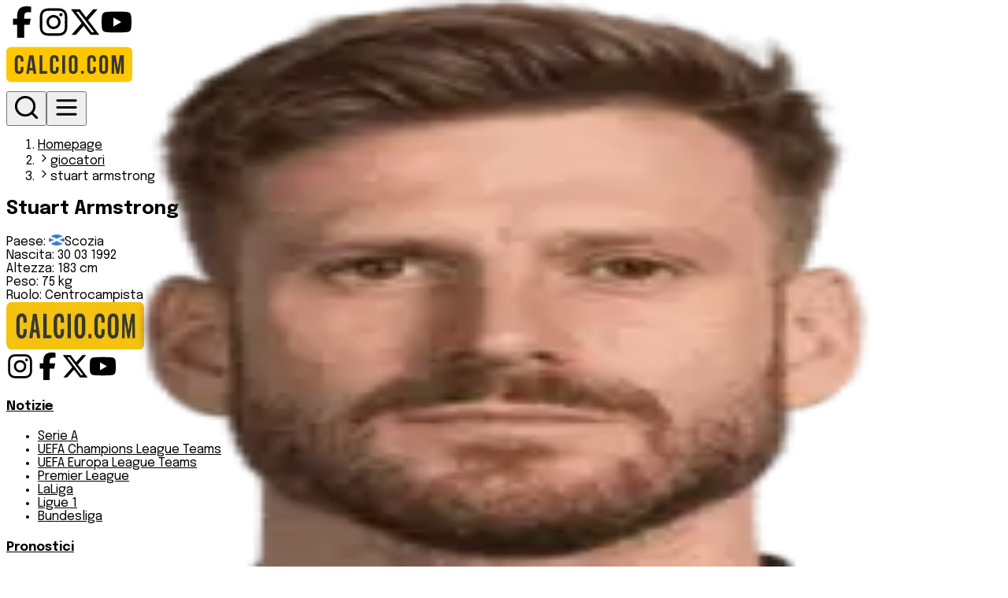

--- FILE ---
content_type: text/html; charset=utf-8
request_url: https://www.calcio.com/giocatori/stuart-armstrong
body_size: 7583
content:
<!DOCTYPE html><html lang="it"><head><meta charSet="utf-8"/><meta name="viewport" content="width=device-width, initial-scale=1"/><link rel="preload" href="/_next/static/media/cb065f3ef140709c-s.p.0b820cda.woff2" as="font" crossorigin="" type="font/woff2"/><link rel="preload" as="image" href="/img/logo-calcio-com.svg"/><link rel="stylesheet" href="/_next/static/chunks/fa7b158427c5f521.css" data-precedence="next"/><link rel="preload" as="script" fetchPriority="low" href="/_next/static/chunks/b64694fc063481e2.js"/><script src="/_next/static/chunks/0383257071a6cf55.js" async=""></script><script src="/_next/static/chunks/a58e5dd13dab6da8.js" async=""></script><script src="/_next/static/chunks/234ee9b5f4d4ddd6.js" async=""></script><script src="/_next/static/chunks/turbopack-af1a39f3e8274ccb.js" async=""></script><script src="/_next/static/chunks/61f59d51c9617bd7.js" async=""></script><script src="/_next/static/chunks/7ff485eff4003203.js" async=""></script><script src="/_next/static/chunks/5b87325c39c93086.js" async=""></script><script src="/_next/static/chunks/97783b2ca1354324.js" async=""></script><script src="/_next/static/chunks/9626cd0dc493878b.js" async=""></script><script src="/_next/static/chunks/be3dc1d00715fc73.js" async=""></script><script src="/_next/static/chunks/299276905ee4b56a.js" async=""></script><script src="/_next/static/chunks/7822e95fcfffc5f9.js" async=""></script><script src="/_next/static/chunks/239899593e460aa1.js" async=""></script><link rel="preconnect" href="https://calcioeditorial-prod-media.s3.eu-south-1.amazonaws.com" crossorigin="anonymous"/><link rel="dns-prefetch" href="https://calcioeditorial-prod-media.s3.eu-south-1.amazonaws.com"/><link rel="preconnect" href="https://www.googletagmanager.com"/><link rel="dns-prefetch" href="https://www.googletagmanager.com"/><meta name="next-size-adjust" content=""/><title>Stuart Armstrong  | Calcio.com</title><meta name="description" content="Stuart Armstrong – tutte le statistiche sul giocatore, ruolo e dati aggiornati su Calcio.com"/><meta property="og:title" content="Stuart Armstrong"/><meta property="og:description" content="Stuart Armstrong – tutte le statistiche sul giocatore, ruolo e dati aggiornati su Calcio.com"/><meta property="og:url" content="https://api.calcio.com/giocatori/stuart-armstrong"/><meta property="og:site_name" content="Calcio.com"/><meta property="og:locale" content="it_IT"/><meta property="og:image" content="https://cdn.sportmonks.com/images/soccer/players/5/172357.png"/><meta property="og:image:width" content="1200"/><meta property="og:image:height" content="630"/><meta property="og:image:alt" content="Logo Calcio.com su sfondo di stadio"/><meta property="og:type" content="profile"/><meta name="twitter:card" content="summary_large_image"/><meta name="twitter:title" content="Stuart Armstrong"/><meta name="twitter:description" content="Stuart Armstrong – tutte le statistiche sul giocatore, ruolo e dati aggiornati su Calcio.com"/><meta name="twitter:image" content="https://cdn.sportmonks.com/images/soccer/players/5/172357.png"/><meta name="twitter:image:alt" content="Stuart Armstrong"/><link rel="icon" href="/favicon.ico"/><link rel="apple-touch-icon" href="/apple-touch-icon.png"/><script src="/_next/static/chunks/a6dad97d9634a72d.js" noModule=""></script></head><body class="epilogue_8a1174e1-module__36YTBq__className"><div hidden=""><!--$--><!--/$--></div><div class="bg-background text-foreground min-h-screen w-full flex flex-col items-center"><header class="w-full z-50 fixed top-0 left-0 py-3 md:py-6 px-3 md:px-0 transition-transform duration-300
    bg-white md:bg-transparent md:backdrop-blur-lg shadow-md
    translate-y-0"><div class="absolute inset-0 -z-10 bg-white/5  backdrop-blur-lg pointer-events-none"></div><div class="max-w-screen-xl mx-auto w-full flex items-end justify-between md:px-4"><div class="hidden gap-4 text-white md:flex"><a href="https://www.facebook.com/calciocom" target="_blank" rel="noopener noreferrer" aria-label="Facebook"><svg stroke="currentColor" fill="currentColor" stroke-width="0" viewBox="0 0 320 512" class="bg-gray-800 rounded-lg p-3" height="40" width="40" xmlns="http://www.w3.org/2000/svg"><path d="M80 299.3V512H196V299.3h86.5l18-97.8H196V166.9c0-51.7 20.3-71.5 72.7-71.5c16.3 0 29.4 .4 37 1.2V7.9C291.4 4 256.4 0 236.2 0C129.3 0 80 50.5 80 159.4v42.1H14v97.8H80z"></path></svg></a><a href="https://www.instagram.com/calciocom_official" target="_blank" rel="noopener noreferrer" aria-label="Instagram"><svg stroke="currentColor" fill="currentColor" stroke-width="0" viewBox="0 0 448 512" class="bg-gray-800 rounded-lg p-3" height="40" width="40" xmlns="http://www.w3.org/2000/svg"><path d="M224.1 141c-63.6 0-114.9 51.3-114.9 114.9s51.3 114.9 114.9 114.9S339 319.5 339 255.9 287.7 141 224.1 141zm0 189.6c-41.1 0-74.7-33.5-74.7-74.7s33.5-74.7 74.7-74.7 74.7 33.5 74.7 74.7-33.6 74.7-74.7 74.7zm146.4-194.3c0 14.9-12 26.8-26.8 26.8-14.9 0-26.8-12-26.8-26.8s12-26.8 26.8-26.8 26.8 12 26.8 26.8zm76.1 27.2c-1.7-35.9-9.9-67.7-36.2-93.9-26.2-26.2-58-34.4-93.9-36.2-37-2.1-147.9-2.1-184.9 0-35.8 1.7-67.6 9.9-93.9 36.1s-34.4 58-36.2 93.9c-2.1 37-2.1 147.9 0 184.9 1.7 35.9 9.9 67.7 36.2 93.9s58 34.4 93.9 36.2c37 2.1 147.9 2.1 184.9 0 35.9-1.7 67.7-9.9 93.9-36.2 26.2-26.2 34.4-58 36.2-93.9 2.1-37 2.1-147.8 0-184.8zM398.8 388c-7.8 19.6-22.9 34.7-42.6 42.6-29.5 11.7-99.5 9-132.1 9s-102.7 2.6-132.1-9c-19.6-7.8-34.7-22.9-42.6-42.6-11.7-29.5-9-99.5-9-132.1s-2.6-102.7 9-132.1c7.8-19.6 22.9-34.7 42.6-42.6 29.5-11.7 99.5-9 132.1-9s102.7-2.6 132.1 9c19.6 7.8 34.7 22.9 42.6 42.6 11.7 29.5 9 99.5 9 132.1s2.7 102.7-9 132.1z"></path></svg></a><a href="https://twitter.com/Calciocomoff" target="_blank" rel="noopener noreferrer" aria-label="Twitter/X"><svg stroke="currentColor" fill="currentColor" stroke-width="0" viewBox="0 0 512 512" class="bg-gray-800 rounded-lg p-3   " height="40" width="40" xmlns="http://www.w3.org/2000/svg"><path d="M389.2 48h70.6L305.6 224.2 487 464H345L233.7 318.6 106.5 464H35.8L200.7 275.5 26.8 48H172.4L272.9 180.9 389.2 48zM364.4 421.8h39.1L151.1 88h-42L364.4 421.8z"></path></svg></a><a href=" https://www.youtube.com/@calciocom" target="_blank" rel="noopener noreferrer" aria-label="YouTube" class=""><svg stroke="currentColor" fill="currentColor" stroke-width="0" viewBox="0 0 576 512" class="bg-gray-800 rounded-lg p-3" height="40" width="40" xmlns="http://www.w3.org/2000/svg"><path d="M549.655 124.083c-6.281-23.65-24.787-42.276-48.284-48.597C458.781 64 288 64 288 64S117.22 64 74.629 75.486c-23.497 6.322-42.003 24.947-48.284 48.597-11.412 42.867-11.412 132.305-11.412 132.305s0 89.438 11.412 132.305c6.281 23.65 24.787 41.5 48.284 47.821C117.22 448 288 448 288 448s170.78 0 213.371-11.486c23.497-6.321 42.003-24.171 48.284-47.821 11.412-42.867 11.412-132.305 11.412-132.305s0-89.438-11.412-132.305zm-317.51 213.508V175.185l142.739 81.205-142.739 81.201z"></path></svg></a></div><div class="md:absolute left-1/2 md:-translate-x-1/2 md:translate-y-1"><div class="text-black font-bold text-sm tracking-wide"><a href="/"><img alt="Logo" width="160" height="60" decoding="async" data-nimg="1" class="object-cover" style="color:transparent" src="/img/logo-calcio-com.svg"/></a></div></div><div class="flex gap-4 text-white cursor-pointer z-100"><button aria-label="Toggle search" class="cursor-pointer"><svg stroke="currentColor" fill="none" stroke-width="2" viewBox="0 0 24 24" stroke-linecap="round" stroke-linejoin="round" class="bg-amber-400 p-2 rounded " color="black" style="color:black" height="35" width="35" xmlns="http://www.w3.org/2000/svg"><circle cx="11" cy="11" r="8"></circle><path d="m21 21-4.3-4.3"></path></svg></button><button aria-label="Toggle menu" class="cursor-pointer"><svg stroke="currentColor" fill="none" stroke-width="2" viewBox="0 0 24 24" stroke-linecap="round" stroke-linejoin="round" class="bg-amber-400 p-2 rounded" color="black" style="color:black" height="35" width="35" xmlns="http://www.w3.org/2000/svg"><line x1="4" x2="20" y1="12" y2="12"></line><line x1="4" x2="20" y1="6" y2="6"></line><line x1="4" x2="20" y1="18" y2="18"></line></svg></button></div></div></header><main class="w-full z-10"><div class="max-w-screen-xl mx-auto mt-16 mb-16"><div class="min-h-screen mt-28"><div class="mx-4 mb-8"><nav class="text-sm text-gray-500 my-4" aria-label="Breadcrumb"><ol class="flex flex-wrap items-center gap-1"><li><a class="hover:underline text-blue-600" href="/">Homepage</a></li><li class="flex items-center gap-1"><svg stroke="currentColor" fill="none" stroke-width="2" viewBox="0 0 24 24" stroke-linecap="round" stroke-linejoin="round" class="text-gray-500" height="16" width="16" xmlns="http://www.w3.org/2000/svg"><path d="m9 18 6-6-6-6"></path></svg><a class="hover:underline capitalize text-gray-500" href="/giocatori">giocatori</a></li><li class="flex items-center gap-1"><svg stroke="currentColor" fill="none" stroke-width="2" viewBox="0 0 24 24" stroke-linecap="round" stroke-linejoin="round" class="text-gray-500" height="16" width="16" xmlns="http://www.w3.org/2000/svg"><path d="m9 18 6-6-6-6"></path></svg><span class="capitalize text-gray-500" aria-current="page">stuart armstrong</span></li></ol></nav></div><div class="flex flex-col lg:flex-row gap-6 justify-center"><div class="w-full lg:w-[350px] order-1 lg:order-1"><div class="rounded-2xl bg-[#f7f7f7] p-8 flex flex-col gap-4 flex-wrap mx-4 md:mx-0 md:w-full"><div class="border rounded-2xl mx-auto mb-2 bg-white flex items-center justify-center h-[230px] w-full max-w-[400px] overflow-hidden relative"><img alt="Stuart Armstrong" loading="lazy" decoding="async" data-nimg="fill" class="object-contain" style="position:absolute;height:100%;width:100%;left:0;top:0;right:0;bottom:0;color:transparent" sizes="(max-width: 768px) 100vw, 350px" srcSet="/_next/image?url=https%3A%2F%2Fcdn.sportmonks.com%2Fimages%2Fsoccer%2Fplayers%2F5%2F172357.png&amp;w=320&amp;q=75 320w, /_next/image?url=https%3A%2F%2Fcdn.sportmonks.com%2Fimages%2Fsoccer%2Fplayers%2F5%2F172357.png&amp;w=320&amp;q=75 320w, /_next/image?url=https%3A%2F%2Fcdn.sportmonks.com%2Fimages%2Fsoccer%2Fplayers%2F5%2F172357.png&amp;w=375&amp;q=75 375w, /_next/image?url=https%3A%2F%2Fcdn.sportmonks.com%2Fimages%2Fsoccer%2Fplayers%2F5%2F172357.png&amp;w=380&amp;q=75 380w, /_next/image?url=https%3A%2F%2Fcdn.sportmonks.com%2Fimages%2Fsoccer%2Fplayers%2F5%2F172357.png&amp;w=414&amp;q=75 414w, /_next/image?url=https%3A%2F%2Fcdn.sportmonks.com%2Fimages%2Fsoccer%2Fplayers%2F5%2F172357.png&amp;w=512&amp;q=75 512w, /_next/image?url=https%3A%2F%2Fcdn.sportmonks.com%2Fimages%2Fsoccer%2Fplayers%2F5%2F172357.png&amp;w=640&amp;q=75 640w, /_next/image?url=https%3A%2F%2Fcdn.sportmonks.com%2Fimages%2Fsoccer%2Fplayers%2F5%2F172357.png&amp;w=750&amp;q=75 750w, /_next/image?url=https%3A%2F%2Fcdn.sportmonks.com%2Fimages%2Fsoccer%2Fplayers%2F5%2F172357.png&amp;w=768&amp;q=75 768w, /_next/image?url=https%3A%2F%2Fcdn.sportmonks.com%2Fimages%2Fsoccer%2Fplayers%2F5%2F172357.png&amp;w=1024&amp;q=75 1024w, /_next/image?url=https%3A%2F%2Fcdn.sportmonks.com%2Fimages%2Fsoccer%2Fplayers%2F5%2F172357.png&amp;w=1280&amp;q=75 1280w" src="/_next/image?url=https%3A%2F%2Fcdn.sportmonks.com%2Fimages%2Fsoccer%2Fplayers%2F5%2F172357.png&amp;w=1280&amp;q=75"/></div><div class="flex items-center justify-between"><h2 class="font-bold text-xl">Stuart Armstrong</h2></div><div class="text-sm flex flex-col gap-1"><div><span class="font-semibold">Paese:</span> <span class="inline-flex gap-2 items-center"><img alt="" loading="lazy" width="20" height="14" decoding="async" data-nimg="1" style="color:transparent" srcSet="/_next/image?url=https%3A%2F%2Fcdn.sportmonks.com%2Fimages%2Fcountries%2Fpng%2Fshort%2Fgb.png&amp;w=160&amp;q=75 1x" src="/_next/image?url=https%3A%2F%2Fcdn.sportmonks.com%2Fimages%2Fcountries%2Fpng%2Fshort%2Fgb.png&amp;w=160&amp;q=75"/>Scozia</span></div><div><span class="font-semibold">Nascita:</span> <!-- -->30 03 1992</div><div><span class="font-semibold">Altezza:</span> <!-- -->183 cm</div><div><span class="font-semibold">Peso:</span> <!-- -->75 kg</div><div><span class="font-semibold">Ruolo:</span> <!-- -->Centrocampista</div></div></div></div><div class="flex flex-col flex-1 gap-6 order-2 lg:order-2"><div class="flex flex-col md:flex-row flex-wrap gap-4"><div class="flex items-center gap-3 border rounded-2xl p-3 bg-[#f7f7f7] animate-pulse w-full md:w-[calc(50%-0.5rem)]"><div class="w-8 h-8 bg-gray-300 rounded-full"></div><div class="flex flex-col gap-1 w-full"><div class="w-1/2 h-4 bg-gray-300 rounded"></div><div class="w-1/3 h-3 bg-gray-200 rounded"></div></div></div><div class="flex items-center gap-3 border rounded-2xl p-3 bg-[#f7f7f7] animate-pulse w-full md:w-[calc(50%-0.5rem)]"><div class="w-8 h-8 bg-gray-300 rounded-full"></div><div class="flex flex-col gap-1 w-full"><div class="w-1/2 h-4 bg-gray-300 rounded"></div><div class="w-1/3 h-3 bg-gray-200 rounded"></div></div></div></div><div class="bg-[#f7f7f7] rounded-2xl mt-4 flex flex-col gap-6 p-6"><div class="bg-gray-100 rounded-2xl  mt-4 flex flex-col gap-6 p-6 animate-pulse"><div class="flex items-center mb-4"><div class="rounded-md bg-gray-200 h-10 w-full md:w-64"></div></div><div class="grid grid-cols-2 md:grid-cols-4 gap-4"><div class="flex-1 bg-gray-100 rounded-xl text-center py-3 flex flex-col gap-2 items-center justify-center"><div class="h-6 w-10 bg-gray-300 rounded"></div><div class="h-3 w-20 bg-gray-200 rounded"></div></div><div class="flex-1 bg-gray-100 rounded-xl text-center py-3 flex flex-col gap-2 items-center justify-center"><div class="h-6 w-10 bg-gray-300 rounded"></div><div class="h-3 w-20 bg-gray-200 rounded"></div></div><div class="flex-1 bg-gray-100 rounded-xl text-center py-3 flex flex-col gap-2 items-center justify-center"><div class="h-6 w-10 bg-gray-300 rounded"></div><div class="h-3 w-20 bg-gray-200 rounded"></div></div><div class="flex-1 bg-gray-100 rounded-xl text-center py-3 flex flex-col gap-2 items-center justify-center"><div class="h-6 w-10 bg-gray-300 rounded"></div><div class="h-3 w-20 bg-gray-200 rounded"></div></div></div></div></div></div></div></div></div><!--$--><!--/$--></main></div><footer class="bg-black text-white text-sm"><div class="max-w-screen-xl mx-auto px-6 py-10 flex flex-col gap-8"><div class="flex flex-col lg:flex-row justify-between gap-10"><div class="flex flex-col gap-4"><a href="/"><img alt="Logo" loading="lazy" width="175" height="60" decoding="async" data-nimg="1" style="color:transparent" srcSet="/_next/image?url=%2Fimg%2Fcalcio-logo.webp&amp;w=256&amp;q=75 1x, /_next/image?url=%2Fimg%2Fcalcio-logo.webp&amp;w=375&amp;q=75 2x" src="/_next/image?url=%2Fimg%2Fcalcio-logo.webp&amp;w=375&amp;q=75"/></a><div class="flex gap-3"><a href="https://www.instagram.com/calciocom_official" target="_blank" rel="noopener noreferrer" aria-label="Instagram" class=""><svg stroke="currentColor" fill="currentColor" stroke-width="0" viewBox="0 0 448 512" class="bg-gray-800 rounded-lg p-3" height="35" width="35" xmlns="http://www.w3.org/2000/svg"><path d="M224.1 141c-63.6 0-114.9 51.3-114.9 114.9s51.3 114.9 114.9 114.9S339 319.5 339 255.9 287.7 141 224.1 141zm0 189.6c-41.1 0-74.7-33.5-74.7-74.7s33.5-74.7 74.7-74.7 74.7 33.5 74.7 74.7-33.6 74.7-74.7 74.7zm146.4-194.3c0 14.9-12 26.8-26.8 26.8-14.9 0-26.8-12-26.8-26.8s12-26.8 26.8-26.8 26.8 12 26.8 26.8zm76.1 27.2c-1.7-35.9-9.9-67.7-36.2-93.9-26.2-26.2-58-34.4-93.9-36.2-37-2.1-147.9-2.1-184.9 0-35.8 1.7-67.6 9.9-93.9 36.1s-34.4 58-36.2 93.9c-2.1 37-2.1 147.9 0 184.9 1.7 35.9 9.9 67.7 36.2 93.9s58 34.4 93.9 36.2c37 2.1 147.9 2.1 184.9 0 35.9-1.7 67.7-9.9 93.9-36.2 26.2-26.2 34.4-58 36.2-93.9 2.1-37 2.1-147.8 0-184.8zM398.8 388c-7.8 19.6-22.9 34.7-42.6 42.6-29.5 11.7-99.5 9-132.1 9s-102.7 2.6-132.1-9c-19.6-7.8-34.7-22.9-42.6-42.6-11.7-29.5-9-99.5-9-132.1s-2.6-102.7 9-132.1c7.8-19.6 22.9-34.7 42.6-42.6 29.5-11.7 99.5-9 132.1-9s102.7-2.6 132.1 9c19.6 7.8 34.7 22.9 42.6 42.6 11.7 29.5 9 99.5 9 132.1s2.7 102.7-9 132.1z"></path></svg></a><a href="https://www.facebook.com/calciocom" target="_blank" rel="noopener noreferrer" aria-label="Facebook" class=""><svg stroke="currentColor" fill="currentColor" stroke-width="0" viewBox="0 0 320 512" class="bg-gray-800 rounded-lg p-3" height="35" width="35" xmlns="http://www.w3.org/2000/svg"><path d="M80 299.3V512H196V299.3h86.5l18-97.8H196V166.9c0-51.7 20.3-71.5 72.7-71.5c16.3 0 29.4 .4 37 1.2V7.9C291.4 4 256.4 0 236.2 0C129.3 0 80 50.5 80 159.4v42.1H14v97.8H80z"></path></svg></a><a href="https://twitter.com/Calciocomoff" target="_blank" rel="noopener noreferrer" aria-label="Twitter/X" class=""><svg stroke="currentColor" fill="currentColor" stroke-width="0" viewBox="0 0 512 512" class="bg-gray-800 rounded-lg p-3" height="35" width="35" xmlns="http://www.w3.org/2000/svg"><path d="M389.2 48h70.6L305.6 224.2 487 464H345L233.7 318.6 106.5 464H35.8L200.7 275.5 26.8 48H172.4L272.9 180.9 389.2 48zM364.4 421.8h39.1L151.1 88h-42L364.4 421.8z"></path></svg></a><a href=" https://www.youtube.com/@calciocom" target="_blank" rel="noopener noreferrer" aria-label="YouTube" class=""><svg stroke="currentColor" fill="currentColor" stroke-width="0" viewBox="0 0 576 512" class="bg-gray-800 rounded-lg p-3" height="35" width="35" xmlns="http://www.w3.org/2000/svg"><path d="M549.655 124.083c-6.281-23.65-24.787-42.276-48.284-48.597C458.781 64 288 64 288 64S117.22 64 74.629 75.486c-23.497 6.322-42.003 24.947-48.284 48.597-11.412 42.867-11.412 132.305-11.412 132.305s0 89.438 11.412 132.305c6.281 23.65 24.787 41.5 48.284 47.821C117.22 448 288 448 288 448s170.78 0 213.371-11.486c23.497-6.321 42.003-24.171 48.284-47.821 11.412-42.867 11.412-132.305 11.412-132.305s0-89.438-11.412-132.305zm-317.51 213.508V175.185l142.739 81.205-142.739 81.201z"></path></svg></a></div></div><div class="grid grid-cols-2 md:grid-cols-4 gap-8 flex-1"><div><h4 class="font-semibold mb-2"><a class="hover:underline decoration-white " href="/news/page/1">Notizie</a></h4><ul class="space-y-1"><li><a class="hover:underline decoration-white " href="/news/campionato/italia-serie-a">Serie A</a></li><li><a class="hover:underline decoration-white " href="/news/campionato/europa-champions-league">UEFA Champions League Teams</a></li><li><a class="hover:underline decoration-white " href="/news/campionato/europa-europa-league">UEFA Europa League Teams</a></li><li><a class="hover:underline decoration-white " href="/news/campionato/inghilterra-premier-league">Premier League</a></li><li><a class="hover:underline decoration-white " href="/news/campionato/spagna-la-liga">LaLiga</a></li><li><a class="hover:underline decoration-white " href="/news/campionato/francia-ligue-1">Ligue 1</a></li><li><a class="hover:underline decoration-white " href="/news/campionato/germania-bundesliga">Bundesliga</a></li></ul></div><div><h4 class="font-semibold mb-2"><a class="hover:underline decoration-white " href="/pronostici/page/1">Pronostici</a></h4><ul class="space-y-1"><li><a class="hover:underline decoration-white " href="/pronostici/campionato/italia-serie-a/page/1">Serie A</a></li><li><a class="hover:underline decoration-white " href="/pronostici/campionato/europa-champions-league/page/1">UEFA Champions League Teams</a></li><li><a class="hover:underline decoration-white " href="/pronostici/campionato/europa-europa-league/page/1">UEFA Europa League Teams</a></li><li><a class="hover:underline decoration-white " href="/pronostici/campionato/inghilterra-premier-league/page/1">Premier League</a></li><li><a class="hover:underline decoration-white " href="/pronostici/campionato/spagna-la-liga/page/1">LaLiga</a></li><li><a class="hover:underline decoration-white " href="/pronostici/campionato/francia-ligue-1/page/1">Ligue 1</a></li><li><a class="hover:underline decoration-white " href="/pronostici/campionato/germania-bundesliga/page/1">Bundesliga</a></li></ul></div><div><h4 class="font-semibold mb-2"><a class="hover:underline decoration-white " href="/statistiche">Statistiche</a></h4><ul class="space-y-1"><li><a class="hover:underline decoration-white " href="/statistiche/italia-serie-a/2025-2026/squadre-e-classifiche">Squadre e classifica</a></li><li><a class="hover:underline decoration-white " href="/statistiche/italia-serie-a/2025-2026/giornate">Giornate</a></li><li><a class="hover:underline decoration-white " href="/statistiche/italia-serie-a/2025-2026/marcatori">Marcatori</a></li></ul></div><div><h4 class="font-semibold mb-2">Note Legali</h4><ul class="space-y-1"><li><a class="hover:underline decoration-white " href="/privacy">Privacy Policy</a></li><li><a class="hover:underline decoration-white " href="/cookie">Cookie Policy</a></li><li><a class="hover:underline decoration-white " href="/terms-conditions">Termini e condizioni</a></li></ul></div></div></div><div class="flex flex-col lg:flex-row justify-between items-start lg:items-center gap-6"><p class="text-[10px] text-gray-300 max-w-4xl leading-snug">Calcio.com è un innovativo data hub per football fanatics realizzato da Planet Entertainment, realtà del gruppo PWO Spa dedicata ai servizi di infotainment. Questo sito non rappresenta una testata giornalistica, in quanto viene realizzato senza alcuna periodicità.</p></div></div><div class="bg-neutral-900 py-4 text-center text-xs text-gray-400 px-4">Planet Entertainment S.r.l. con sede legale in Roma, Via degli Aldobrandeschi 300, CF e P.IVA 18487761000, iscritta al Reg. Imprese di Roma, n. REA RM-1652482 <br/>© 2025 <span class="underline">Calcio.com</span></div></footer><script src="/_next/static/chunks/b64694fc063481e2.js" id="_R_" async=""></script><script>(self.__next_f=self.__next_f||[]).push([0])</script><script>self.__next_f.push([1,"1:\"$Sreact.fragment\"\n2:I[47988,[\"/_next/static/chunks/61f59d51c9617bd7.js\",\"/_next/static/chunks/7ff485eff4003203.js\",\"/_next/static/chunks/5b87325c39c93086.js\"],\"default\"]\n3:I[31076,[\"/_next/static/chunks/61f59d51c9617bd7.js\",\"/_next/static/chunks/7ff485eff4003203.js\",\"/_next/static/chunks/5b87325c39c93086.js\"],\"default\"]\n4:I[27702,[\"/_next/static/chunks/97783b2ca1354324.js\",\"/_next/static/chunks/9626cd0dc493878b.js\"],\"default\"]\n5:I[41428,[\"/_next/static/chunks/61f59d51c9617bd7.js\",\"/_next/static/chunks/7ff485eff4003203.js\",\"/_next/static/chunks/5b87325c39c93086.js\",\"/_next/static/chunks/be3dc1d00715fc73.js\"],\"default\"]\n6:I[78771,[\"/_next/static/chunks/97783b2ca1354324.js\",\"/_next/static/chunks/9626cd0dc493878b.js\"],\"default\"]\n7:I[96853,[\"/_next/static/chunks/61f59d51c9617bd7.js\",\"/_next/static/chunks/7ff485eff4003203.js\",\"/_next/static/chunks/5b87325c39c93086.js\"],\"\"]\n8:I[72155,[\"/_next/static/chunks/61f59d51c9617bd7.js\",\"/_next/static/chunks/7ff485eff4003203.js\",\"/_next/static/chunks/5b87325c39c93086.js\"],\"Image\"]\n13:I[96674,[\"/_next/static/chunks/97783b2ca1354324.js\",\"/_next/static/chunks/9626cd0dc493878b.js\"],\"default\"]\n:HL[\"/_next/static/chunks/fa7b158427c5f521.css\",\"style\"]\n:HL[\"/_next/static/media/cb065f3ef140709c-s.p.0b820cda.woff2\",\"font\",{\"crossOrigin\":\"\",\"type\":\"font/woff2\"}]\n"])</script><script>self.__next_f.push([1,"0:{\"P\":null,\"b\":\"cquwHOTZSveN8cqx24dPU\",\"c\":[\"\",\"giocatori\",\"stuart-armstrong\"],\"q\":\"\",\"i\":false,\"f\":[[[\"\",{\"children\":[\"giocatori\",{\"children\":[[\"slug\",\"stuart-armstrong\",\"d\"],{\"children\":[\"__PAGE__\",{}]}]}]},\"$undefined\",\"$undefined\",true],[[\"$\",\"$1\",\"c\",{\"children\":[[[\"$\",\"link\",\"0\",{\"rel\":\"stylesheet\",\"href\":\"/_next/static/chunks/fa7b158427c5f521.css\",\"precedence\":\"next\",\"crossOrigin\":\"$undefined\",\"nonce\":\"$undefined\"}],[\"$\",\"script\",\"script-0\",{\"src\":\"/_next/static/chunks/61f59d51c9617bd7.js\",\"async\":true,\"nonce\":\"$undefined\"}],[\"$\",\"script\",\"script-1\",{\"src\":\"/_next/static/chunks/7ff485eff4003203.js\",\"async\":true,\"nonce\":\"$undefined\"}],[\"$\",\"script\",\"script-2\",{\"src\":\"/_next/static/chunks/5b87325c39c93086.js\",\"async\":true,\"nonce\":\"$undefined\"}]],[\"$\",\"html\",null,{\"lang\":\"it\",\"children\":[[\"$\",\"head\",null,{\"children\":[[\"$\",\"link\",null,{\"rel\":\"preconnect\",\"href\":\"https://calcioeditorial-prod-media.s3.eu-south-1.amazonaws.com\",\"crossOrigin\":\"anonymous\"}],[\"$\",\"link\",null,{\"rel\":\"dns-prefetch\",\"href\":\"https://calcioeditorial-prod-media.s3.eu-south-1.amazonaws.com\"}],[\"$\",\"link\",null,{\"rel\":\"preconnect\",\"href\":\"https://www.googletagmanager.com\"}],[\"$\",\"link\",null,{\"rel\":\"dns-prefetch\",\"href\":\"https://www.googletagmanager.com\"}]]}],[\"$\",\"body\",null,{\"className\":\"epilogue_8a1174e1-module__36YTBq__className\",\"children\":[[\"$\",\"$L2\",null,{}],[\"$\",\"div\",null,{\"className\":\"bg-background text-foreground min-h-screen w-full flex flex-col items-center\",\"children\":[[\"$\",\"$L3\",null,{}],[\"$\",\"main\",null,{\"className\":\"w-full z-10\",\"children\":[\"$\",\"$L4\",null,{\"parallelRouterKey\":\"children\",\"error\":\"$5\",\"errorStyles\":[],\"errorScripts\":[[\"$\",\"script\",\"script-0\",{\"src\":\"/_next/static/chunks/be3dc1d00715fc73.js\",\"async\":true}]],\"template\":[\"$\",\"$L6\",null,{}],\"templateStyles\":\"$undefined\",\"templateScripts\":\"$undefined\",\"notFound\":[[\"$\",\"div\",null,{\"className\":\"min-h-screen flex items-center justify-center bg-white text-center px-4\",\"children\":[\"$\",\"div\",null,{\"children\":[[\"$\",\"h1\",null,{\"className\":\"text-4xl font-bold text-black mb-4\",\"children\":\"404 - Pagina non trovata\"}],[\"$\",\"p\",null,{\"className\":\"text-gray-600 mb-8\",\"children\":\"La pagina che stai cercando non esiste.\"}],[\"$\",\"$L7\",null,{\"href\":\"/\",\"className\":\"inline-block px-6 py-2 bg-yellow-400 text-white rounded hover:bg-gray-800 transition\",\"children\":\"Torna alla home\"}]]}]}],[]],\"forbidden\":\"$undefined\",\"unauthorized\":\"$undefined\"}]}]]}],[\"$\",\"footer\",null,{\"className\":\"bg-black text-white text-sm\",\"children\":[[\"$\",\"div\",null,{\"className\":\"max-w-screen-xl mx-auto px-6 py-10 flex flex-col gap-8\",\"children\":[[\"$\",\"div\",null,{\"className\":\"flex flex-col lg:flex-row justify-between gap-10\",\"children\":[[\"$\",\"div\",null,{\"className\":\"flex flex-col gap-4\",\"children\":[[\"$\",\"$L7\",null,{\"href\":\"/\",\"children\":[\"$\",\"$L8\",null,{\"src\":\"/img/calcio-logo.webp\",\"alt\":\"Logo\",\"width\":175,\"height\":60}]}],[\"$\",\"div\",null,{\"className\":\"flex gap-3\",\"children\":[[\"$\",\"a\",null,{\"href\":\"https://www.instagram.com/calciocom_official\",\"target\":\"_blank\",\"rel\":\"noopener noreferrer\",\"aria-label\":\"Instagram\",\"className\":\"\",\"children\":[\"$\",\"svg\",null,{\"stroke\":\"currentColor\",\"fill\":\"currentColor\",\"strokeWidth\":\"0\",\"viewBox\":\"0 0 448 512\",\"className\":\"bg-gray-800 rounded-lg p-3\",\"children\":[\"$undefined\",[[\"$\",\"path\",\"0\",{\"d\":\"M224.1 141c-63.6 0-114.9 51.3-114.9 114.9s51.3 114.9 114.9 114.9S339 319.5 339 255.9 287.7 141 224.1 141zm0 189.6c-41.1 0-74.7-33.5-74.7-74.7s33.5-74.7 74.7-74.7 74.7 33.5 74.7 74.7-33.6 74.7-74.7 74.7zm146.4-194.3c0 14.9-12 26.8-26.8 26.8-14.9 0-26.8-12-26.8-26.8s12-26.8 26.8-26.8 26.8 12 26.8 26.8zm76.1 27.2c-1.7-35.9-9.9-67.7-36.2-93.9-26.2-26.2-58-34.4-93.9-36.2-37-2.1-147.9-2.1-184.9 0-35.8 1.7-67.6 9.9-93.9 36.1s-34.4 58-36.2 93.9c-2.1 37-2.1 147.9 0 184.9 1.7 35.9 9.9 67.7 36.2 93.9s58 34.4 93.9 36.2c37 2.1 147.9 2.1 184.9 0 35.9-1.7 67.7-9.9 93.9-36.2 26.2-26.2 34.4-58 36.2-93.9 2.1-37 2.1-147.8 0-184.8zM398.8 388c-7.8 19.6-22.9 34.7-42.6 42.6-29.5 11.7-99.5 9-132.1 9s-102.7 2.6-132.1-9c-19.6-7.8-34.7-22.9-42.6-42.6-11.7-29.5-9-99.5-9-132.1s-2.6-102.7 9-132.1c7.8-19.6 22.9-34.7 42.6-42.6 29.5-11.7 99.5-9 132.1-9s102.7-2.6 132.1 9c19.6 7.8 34.7 22.9 42.6 42.6 11.7 29.5 9 99.5 9 132.1s2.7 102.7-9 132.1z\",\"children\":[]}]]],\"style\":{\"color\":\"$undefined\"},\"height\":35,\"width\":35,\"xmlns\":\"http://www.w3.org/2000/svg\"}]}],\"$L9\",\"$La\",\"$Lb\"]}]]}],\"$Lc\"]}],\"$Ld\"]}],\"$Le\"]}]]}]]}]]}],{\"children\":[\"$Lf\",{\"children\":[\"$L10\",{\"children\":[\"$L11\",{},null,false,false]},null,false,false]},null,false,false]},null,false,false],\"$L12\",false]],\"m\":\"$undefined\",\"G\":[\"$13\",[]],\"S\":true}\n"])</script><script>self.__next_f.push([1,"18:I[26905,[\"/_next/static/chunks/97783b2ca1354324.js\",\"/_next/static/chunks/9626cd0dc493878b.js\"],\"OutletBoundary\"]\n19:\"$Sreact.suspense\"\n1b:I[26905,[\"/_next/static/chunks/97783b2ca1354324.js\",\"/_next/static/chunks/9626cd0dc493878b.js\"],\"ViewportBoundary\"]\n1d:I[26905,[\"/_next/static/chunks/97783b2ca1354324.js\",\"/_next/static/chunks/9626cd0dc493878b.js\"],\"MetadataBoundary\"]\n9:[\"$\",\"a\",null,{\"href\":\"https://www.facebook.com/calciocom\",\"target\":\"_blank\",\"rel\":\"noopener noreferrer\",\"aria-label\":\"Facebook\",\"className\":\"\",\"children\":[\"$\",\"svg\",null,{\"stroke\":\"currentColor\",\"fill\":\"currentColor\",\"strokeWidth\":\"0\",\"viewBox\":\"0 0 320 512\",\"className\":\"bg-gray-800 rounded-lg p-3\",\"children\":[\"$undefined\",[[\"$\",\"path\",\"0\",{\"d\":\"M80 299.3V512H196V299.3h86.5l18-97.8H196V166.9c0-51.7 20.3-71.5 72.7-71.5c16.3 0 29.4 .4 37 1.2V7.9C291.4 4 256.4 0 236.2 0C129.3 0 80 50.5 80 159.4v42.1H14v97.8H80z\",\"children\":[]}]]],\"style\":{\"color\":\"$undefined\"},\"height\":35,\"width\":35,\"xmlns\":\"http://www.w3.org/2000/svg\"}]}]\na:[\"$\",\"a\",null,{\"href\":\"https://twitter.com/Calciocomoff\",\"target\":\"_blank\",\"rel\":\"noopener noreferrer\",\"aria-label\":\"Twitter/X\",\"className\":\"\",\"children\":[\"$\",\"svg\",null,{\"stroke\":\"currentColor\",\"fill\":\"currentColor\",\"strokeWidth\":\"0\",\"viewBox\":\"0 0 512 512\",\"className\":\"bg-gray-800 rounded-lg p-3\",\"children\":[\"$undefined\",[[\"$\",\"path\",\"0\",{\"d\":\"M389.2 48h70.6L305.6 224.2 487 464H345L233.7 318.6 106.5 464H35.8L200.7 275.5 26.8 48H172.4L272.9 180.9 389.2 48zM364.4 421.8h39.1L151.1 88h-42L364.4 421.8z\",\"children\":[]}]]],\"style\":{\"color\":\"$undefined\"},\"height\":35,\"width\":35,\"xmlns\":\"http://www.w3.org/2000/svg\"}]}]\nb:[\"$\",\"a\",null,{\"href\":\" https://www.youtube.com/@calciocom\",\"target\":\"_blank\",\"rel\":\"noopener noreferrer\",\"aria-label\":\"YouTube\",\"className\":\"\",\"children\":[\"$\",\"svg\",null,{\"stroke\":\"currentColor\",\"fill\":\"currentColor\",\"strokeWidth\":\"0\",\"viewBox\":\"0 0 576 512\",\"className\":\"bg-gray-800 rounded-lg p-3\",\"children\":[\"$undefined\",[[\"$\",\"path\",\"0\",{\"d\":\"M549.655 124.083c-6.281-23.65-24.787-42.276-48.284-48.597C458.781 64 288 64 288 64S117.22 64 74.629 75.486c-23.497 6.322-42.003 24.947-48.284 48.597-11.412 42.867-11.412 132.305-11.412 132.305s0 89.438 11.412 132.305c6.281 23.65 24.787 41.5 48.284 47.821C117.22 448 288 448 288 448s170.78 0 213.371-11.486c23.497-6.321 42.003-24.171 48.284-47.821 11.412-42.867 11.412-132.305 11.412-132.305s0-89.438-11.412-132.305zm-317.51 213.508V175.185l142.739 81.205-142.739 81.201z\",\"children\":[]}]]],\"style\":{\"color\":\"$undefined\"},\"height\":35,\"width\":35,\"xmlns\":\"http://www.w3.org/2000/svg\"}]}]\n"])</script><script>self.__next_f.push([1,"c:[\"$\",\"div\",null,{\"className\":\"grid grid-cols-2 md:grid-cols-4 gap-8 flex-1\",\"children\":[[\"$\",\"div\",null,{\"children\":[[\"$\",\"h4\",null,{\"className\":\"font-semibold mb-2\",\"children\":[\"$\",\"$L7\",null,{\"href\":\"/news/page/1\",\"className\":\"hover:underline decoration-white \",\"children\":\"Notizie\"}]}],[\"$\",\"ul\",null,{\"className\":\"space-y-1\",\"children\":[[\"$\",\"li\",\"italia-serie-a\",{\"children\":[\"$\",\"$L7\",null,{\"href\":\"/news/campionato/italia-serie-a\",\"className\":\"hover:underline decoration-white \",\"children\":\"Serie A\"}]}],[\"$\",\"li\",\"europa-champions-league\",{\"children\":[\"$\",\"$L7\",null,{\"href\":\"/news/campionato/europa-champions-league\",\"className\":\"hover:underline decoration-white \",\"children\":\"UEFA Champions League Teams\"}]}],[\"$\",\"li\",\"europa-europa-league\",{\"children\":[\"$\",\"$L7\",null,{\"href\":\"/news/campionato/europa-europa-league\",\"className\":\"hover:underline decoration-white \",\"children\":\"UEFA Europa League Teams\"}]}],[\"$\",\"li\",\"inghilterra-premier-league\",{\"children\":[\"$\",\"$L7\",null,{\"href\":\"/news/campionato/inghilterra-premier-league\",\"className\":\"hover:underline decoration-white \",\"children\":\"Premier League\"}]}],[\"$\",\"li\",\"spagna-la-liga\",{\"children\":[\"$\",\"$L7\",null,{\"href\":\"/news/campionato/spagna-la-liga\",\"className\":\"hover:underline decoration-white \",\"children\":\"LaLiga\"}]}],[\"$\",\"li\",\"francia-ligue-1\",{\"children\":[\"$\",\"$L7\",null,{\"href\":\"/news/campionato/francia-ligue-1\",\"className\":\"hover:underline decoration-white \",\"children\":\"Ligue 1\"}]}],[\"$\",\"li\",\"germania-bundesliga\",{\"children\":[\"$\",\"$L7\",null,{\"href\":\"/news/campionato/germania-bundesliga\",\"className\":\"hover:underline decoration-white \",\"children\":\"Bundesliga\"}]}]]}]]}],[\"$\",\"div\",null,{\"children\":[[\"$\",\"h4\",null,{\"className\":\"font-semibold mb-2\",\"children\":[\"$\",\"$L7\",null,{\"href\":\"/pronostici/page/1\",\"className\":\"hover:underline decoration-white \",\"children\":\"Pronostici\"}]}],[\"$\",\"ul\",null,{\"className\":\"space-y-1\",\"children\":[[\"$\",\"li\",\"italia-serie-a\",{\"children\":[\"$\",\"$L7\",null,{\"href\":\"/pronostici/campionato/italia-serie-a/page/1\",\"className\":\"hover:underline decoration-white \",\"children\":\"Serie A\"}]}],[\"$\",\"li\",\"europa-champions-league\",{\"children\":[\"$\",\"$L7\",null,{\"href\":\"/pronostici/campionato/europa-champions-league/page/1\",\"className\":\"hover:underline decoration-white \",\"children\":\"UEFA Champions League Teams\"}]}],[\"$\",\"li\",\"europa-europa-league\",{\"children\":[\"$\",\"$L7\",null,{\"href\":\"/pronostici/campionato/europa-europa-league/page/1\",\"className\":\"hover:underline decoration-white \",\"children\":\"UEFA Europa League Teams\"}]}],[\"$\",\"li\",\"inghilterra-premier-league\",{\"children\":[\"$\",\"$L7\",null,{\"href\":\"/pronostici/campionato/inghilterra-premier-league/page/1\",\"className\":\"hover:underline decoration-white \",\"children\":\"Premier League\"}]}],[\"$\",\"li\",\"spagna-la-liga\",{\"children\":[\"$\",\"$L7\",null,{\"href\":\"/pronostici/campionato/spagna-la-liga/page/1\",\"className\":\"hover:underline decoration-white \",\"children\":\"LaLiga\"}]}],[\"$\",\"li\",\"francia-ligue-1\",{\"children\":[\"$\",\"$L7\",null,{\"href\":\"/pronostici/campionato/francia-ligue-1/page/1\",\"className\":\"hover:underline decoration-white \",\"children\":\"Ligue 1\"}]}],[\"$\",\"li\",\"germania-bundesliga\",{\"children\":[\"$\",\"$L7\",null,{\"href\":\"/pronostici/campionato/germania-bundesliga/page/1\",\"className\":\"hover:underline decoration-white \",\"children\":\"Bundesliga\"}]}]]}]]}],[\"$\",\"div\",null,{\"children\":[[\"$\",\"h4\",null,{\"className\":\"font-semibold mb-2\",\"children\":[\"$\",\"$L7\",null,{\"href\":\"/statistiche\",\"className\":\"hover:underline decoration-white \",\"children\":\"Statistiche\"}]}],[\"$\",\"ul\",null,{\"className\":\"space-y-1\",\"children\":[[\"$\",\"li\",\"2025-2026/squadre-e-classifiche\",{\"children\":[\"$\",\"$L7\",null,{\"href\":\"/statistiche/italia-serie-a/2025-2026/squadre-e-classifiche\",\"className\":\"hover:underline decoration-white \",\"children\":\"Squadre e classifica\"}]}],[\"$\",\"li\",\"2025-2026/giornate\",{\"children\":[\"$\",\"$L7\",null,{\"href\":\"/statistiche/italia-serie-a/2025-2026/giornate\",\"className\":\"hover:underline decoration-white \",\"children\":\"Giornate\"}]}],[\"$\",\"li\",\"2025-2026/marcatori\",{\"children\":[\"$\",\"$L7\",null,{\"href\":\"/statistiche/italia-serie-a/2025-2026/marcatori\",\"className\":\"hover:underline decoration-white \",\"children\":\"Marcatori\"}]}]]}]]}],[\"$\",\"div\",null,{\"children\":[[\"$\",\"h4\",null,{\"className\":\"font-semibold mb-2\",\"children\":\"Note Legali\"}],[\"$\",\"ul\",null,{\"className\":\"space-y-1\",\"children\":[\"$L14\",\"$L15\",\"$L16\"]}]]}]]}]\n"])</script><script>self.__next_f.push([1,"d:[\"$\",\"div\",null,{\"className\":\"flex flex-col lg:flex-row justify-between items-start lg:items-center gap-6\",\"children\":[\"$\",\"p\",null,{\"className\":\"text-[10px] text-gray-300 max-w-4xl leading-snug\",\"children\":\"Calcio.com è un innovativo data hub per football fanatics realizzato da Planet Entertainment, realtà del gruppo PWO Spa dedicata ai servizi di infotainment. Questo sito non rappresenta una testata giornalistica, in quanto viene realizzato senza alcuna periodicità.\"}]}]\ne:[\"$\",\"div\",null,{\"className\":\"bg-neutral-900 py-4 text-center text-xs text-gray-400 px-4\",\"children\":[\"Planet Entertainment S.r.l. con sede legale in Roma, Via degli Aldobrandeschi 300, CF e P.IVA 18487761000, iscritta al Reg. Imprese di Roma, n. REA RM-1652482 \",[\"$\",\"br\",null,{}],\"© 2025 \",[\"$\",\"span\",null,{\"className\":\"underline\",\"children\":\"Calcio.com\"}]]}]\nf:[\"$\",\"$1\",\"c\",{\"children\":[null,[\"$\",\"$L4\",null,{\"parallelRouterKey\":\"children\",\"error\":\"$undefined\",\"errorStyles\":\"$undefined\",\"errorScripts\":\"$undefined\",\"template\":[\"$\",\"$L6\",null,{}],\"templateStyles\":\"$undefined\",\"templateScripts\":\"$undefined\",\"notFound\":\"$undefined\",\"forbidden\":\"$undefined\",\"unauthorized\":\"$undefined\"}]]}]\n10:[\"$\",\"$1\",\"c\",{\"children\":[null,[\"$\",\"$L4\",null,{\"parallelRouterKey\":\"children\",\"error\":\"$undefined\",\"errorStyles\":\"$undefined\",\"errorScripts\":\"$undefined\",\"template\":[\"$\",\"$L6\",null,{}],\"templateStyles\":\"$undefined\",\"templateScripts\":\"$undefined\",\"notFound\":\"$undefined\",\"forbidden\":\"$undefined\",\"unauthorized\":\"$undefined\"}]]}]\n11:[\"$\",\"$1\",\"c\",{\"children\":[\"$L17\",[[\"$\",\"script\",\"script-0\",{\"src\":\"/_next/static/chunks/299276905ee4b56a.js\",\"async\":true,\"nonce\":\"$undefined\"}],[\"$\",\"script\",\"script-1\",{\"src\":\"/_next/static/chunks/7822e95fcfffc5f9.js\",\"async\":true,\"nonce\":\"$undefined\"}],[\"$\",\"script\",\"script-2\",{\"src\":\"/_next/static/chunks/239899593e460aa1.js\",\"async\":true,\"nonce\":\"$undefined\"}]],[\"$\",\"$L18\",null,{\"children\":[\"$\",\"$19\",null,{\"name\":\"Next.MetadataOutlet\",\"children\":\"$@1a\"}]}]]}]\n12:[\"$\",\"$1\",\"h\",{\"children\":[null,[\"$\",\"$L1b\",null,{\"children\":\"$@1c\"}],[\"$\",\"div\",null,{\"hidden\":true,\"children\":[\"$\",\"$L1d\",null,{\"children\":[\"$\",\"$19\",null,{\"name\":\"Next.Metadata\",\"children\":\"$@1e\"}]}]}],[\"$\",\"meta\",null,{\"name\":\"next-size-adjust\",\"content\":\"\"}]]}]\n"])</script><script>self.__next_f.push([1,"14:[\"$\",\"li\",null,{\"children\":[\"$\",\"$L7\",null,{\"href\":\"/privacy\",\"className\":\"hover:underline decoration-white \",\"children\":\"Privacy Policy\"}]}]\n15:[\"$\",\"li\",null,{\"children\":[\"$\",\"$L7\",null,{\"href\":\"/cookie\",\"className\":\"hover:underline decoration-white \",\"children\":\"Cookie Policy\"}]}]\n16:[\"$\",\"li\",null,{\"children\":[\"$\",\"$L7\",null,{\"href\":\"/terms-conditions\",\"className\":\"hover:underline decoration-white \",\"children\":\"Termini e condizioni\"}]}]\n"])</script><script>self.__next_f.push([1,"1c:[[\"$\",\"meta\",\"0\",{\"charSet\":\"utf-8\"}],[\"$\",\"meta\",\"1\",{\"name\":\"viewport\",\"content\":\"width=device-width, initial-scale=1\"}]]\n"])</script><script>self.__next_f.push([1,"1f:I[44652,[\"/_next/static/chunks/61f59d51c9617bd7.js\",\"/_next/static/chunks/7ff485eff4003203.js\",\"/_next/static/chunks/5b87325c39c93086.js\",\"/_next/static/chunks/299276905ee4b56a.js\",\"/_next/static/chunks/7822e95fcfffc5f9.js\",\"/_next/static/chunks/239899593e460aa1.js\"],\"default\"]\n20:I[46239,[\"/_next/static/chunks/61f59d51c9617bd7.js\",\"/_next/static/chunks/7ff485eff4003203.js\",\"/_next/static/chunks/5b87325c39c93086.js\",\"/_next/static/chunks/299276905ee4b56a.js\",\"/_next/static/chunks/7822e95fcfffc5f9.js\",\"/_next/static/chunks/239899593e460aa1.js\"],\"default\"]\n21:I[33202,[\"/_next/static/chunks/61f59d51c9617bd7.js\",\"/_next/static/chunks/7ff485eff4003203.js\",\"/_next/static/chunks/5b87325c39c93086.js\",\"/_next/static/chunks/299276905ee4b56a.js\",\"/_next/static/chunks/7822e95fcfffc5f9.js\",\"/_next/static/chunks/239899593e460aa1.js\"],\"PlayersTeamNationalTeams\"]\n22:I[70315,[\"/_next/static/chunks/61f59d51c9617bd7.js\",\"/_next/static/chunks/7ff485eff4003203.js\",\"/_next/static/chunks/5b87325c39c93086.js\",\"/_next/static/chunks/299276905ee4b56a.js\",\"/_next/static/chunks/7822e95fcfffc5f9.js\",\"/_next/static/chunks/239899593e460aa1.js\"],\"default\"]\n23:I[35695,[\"/_next/static/chunks/97783b2ca1354324.js\",\"/_next/static/chunks/9626cd0dc493878b.js\"],\"IconMark\"]\n17:[\"$\",\"div\",null,{\"className\":\"max-w-screen-xl mx-auto mt-16 mb-16\",\"children\":[\"$\",\"div\",null,{\"className\":\"min-h-screen mt-28\",\"children\":[[\"$\",\"div\",null,{\"className\":\"mx-4 mb-8\",\"children\":[\"$\",\"$L1f\",null,{}]}],[\"$\",\"div\",null,{\"className\":\"flex flex-col lg:flex-row gap-6 justify-center\",\"children\":[[\"$\",\"div\",null,{\"className\":\"w-full lg:w-[350px] order-1 lg:order-1\",\"children\":[\"$\",\"$L20\",null,{\"player\":{\"id\":172357,\"name\":\"Stuart Armstrong\",\"display_name\":\"Stuart Armstrong\",\"image_path\":\"https://cdn.sportmonks.com/images/soccer/players/5/172357.png\",\"date_of_birth\":\"1992-03-30T00:00:00.000Z\",\"calciocomSlug\":\"stuart-armstrong\",\"height\":183,\"weight\":75,\"country\":{\"id\":1161,\"name\":\"Scozia\",\"imagePath\":\"https://cdn.sportmonks.com/images/countries/png/short/gb.png\"},\"position_name\":\"Centrocampista\",\"isFallback\":false,\"country_id\":0,\"firstname\":null,\"lastname\":null}}]}],[\"$\",\"div\",null,{\"className\":\"flex flex-col flex-1 gap-6 order-2 lg:order-2\",\"children\":[[\"$\",\"$L21\",null,{\"slug\":\"stuart-armstrong\"}],[\"$\",\"div\",null,{\"className\":\"bg-[#f7f7f7] rounded-2xl mt-4 flex flex-col gap-6 p-6\",\"children\":[\"$\",\"$L22\",null,{\"slug\":\"stuart-armstrong\",\"activeTab\":\"statistiche\",\"position\":\"Centrocampista\"}]}]]}]]}]]}]}]\n"])</script><script>self.__next_f.push([1,"1e:[[\"$\",\"title\",\"0\",{\"children\":\"Stuart Armstrong  | Calcio.com\"}],[\"$\",\"meta\",\"1\",{\"name\":\"description\",\"content\":\"Stuart Armstrong – tutte le statistiche sul giocatore, ruolo e dati aggiornati su Calcio.com\"}],[\"$\",\"meta\",\"2\",{\"property\":\"og:title\",\"content\":\"Stuart Armstrong\"}],[\"$\",\"meta\",\"3\",{\"property\":\"og:description\",\"content\":\"Stuart Armstrong – tutte le statistiche sul giocatore, ruolo e dati aggiornati su Calcio.com\"}],[\"$\",\"meta\",\"4\",{\"property\":\"og:url\",\"content\":\"https://api.calcio.com/giocatori/stuart-armstrong\"}],[\"$\",\"meta\",\"5\",{\"property\":\"og:site_name\",\"content\":\"Calcio.com\"}],[\"$\",\"meta\",\"6\",{\"property\":\"og:locale\",\"content\":\"it_IT\"}],[\"$\",\"meta\",\"7\",{\"property\":\"og:image\",\"content\":\"https://cdn.sportmonks.com/images/soccer/players/5/172357.png\"}],[\"$\",\"meta\",\"8\",{\"property\":\"og:image:width\",\"content\":\"1200\"}],[\"$\",\"meta\",\"9\",{\"property\":\"og:image:height\",\"content\":\"630\"}],[\"$\",\"meta\",\"10\",{\"property\":\"og:image:alt\",\"content\":\"Logo Calcio.com su sfondo di stadio\"}],[\"$\",\"meta\",\"11\",{\"property\":\"og:type\",\"content\":\"profile\"}],[\"$\",\"meta\",\"12\",{\"name\":\"twitter:card\",\"content\":\"summary_large_image\"}],[\"$\",\"meta\",\"13\",{\"name\":\"twitter:title\",\"content\":\"Stuart Armstrong\"}],[\"$\",\"meta\",\"14\",{\"name\":\"twitter:description\",\"content\":\"Stuart Armstrong – tutte le statistiche sul giocatore, ruolo e dati aggiornati su Calcio.com\"}],[\"$\",\"meta\",\"15\",{\"name\":\"twitter:image\",\"content\":\"https://cdn.sportmonks.com/images/soccer/players/5/172357.png\"}],[\"$\",\"meta\",\"16\",{\"name\":\"twitter:image:alt\",\"content\":\"Stuart Armstrong\"}],[\"$\",\"link\",\"17\",{\"rel\":\"icon\",\"href\":\"/favicon.ico\"}],[\"$\",\"link\",\"18\",{\"rel\":\"apple-touch-icon\",\"href\":\"/apple-touch-icon.png\"}],[\"$\",\"$L23\",\"19\",{}]]\n"])</script><script>self.__next_f.push([1,"1a:null\n"])</script></body></html>

--- FILE ---
content_type: application/javascript; charset=UTF-8
request_url: https://www.calcio.com/_next/static/chunks/be3dc1d00715fc73.js
body_size: 485
content:
(globalThis.TURBOPACK||(globalThis.TURBOPACK=[])).push(["object"==typeof document?document.currentScript:void 0,41428,e=>{"use strict";var t=e.i(29845),i=e.i(59199),r=e.i(96853);function s({error:e,reset:s}){return(0,i.useEffect)(()=>{},[e]),(0,t.jsx)("div",{className:"min-h-screen flex items-center justify-center bg-white text-center px-4",children:(0,t.jsxs)("div",{children:[(0,t.jsx)("h1",{className:"text-4xl font-bold text-black mb-4",children:"Qualcosa è andato storto"}),(0,t.jsx)("p",{className:"text-gray-600 mb-8",children:"Si è verificato un errore inatteso. Riprova più tardi."}),(0,t.jsxs)("div",{className:"flex flex-col sm:flex-row justify-center items-center gap-4",children:[(0,t.jsx)("button",{onClick:s,className:"inline-block px-6 py-2 bg-yellow-400 text-white rounded hover:bg-gray-800 transition",children:"Riprova"}),(0,t.jsx)(r.default,{href:"/",className:"inline-block px-6 py-2 bg-gray-200 text-black rounded hover:bg-gray-300 transition",children:"Torna alla home"})]})]})})}e.s(["default",()=>s])}]);

--- FILE ---
content_type: application/javascript; charset=UTF-8
request_url: https://www.calcio.com/_next/static/chunks/239899593e460aa1.js
body_size: 8027
content:
(globalThis.TURBOPACK||(globalThis.TURBOPACK=[])).push(["object"==typeof document?document.currentScript:void 0,55838,(e,t,a)=>{"use strict";var r=e.r(59199),n="function"==typeof Object.is?Object.is:function(e,t){return e===t&&(0!==e||1/e==1/t)||e!=e&&t!=t},s=r.useState,l=r.useEffect,i=r.useLayoutEffect,o=r.useDebugValue;function u(e){var t=e.getSnapshot;e=e.value;try{var a=t();return!n(e,a)}catch(e){return!0}}var c="undefined"==typeof window||void 0===window.document||void 0===window.document.createElement?function(e,t){return t()}:function(e,t){var a=t(),r=s({inst:{value:a,getSnapshot:t}}),n=r[0].inst,c=r[1];return i(function(){n.value=a,n.getSnapshot=t,u(n)&&c({inst:n})},[e,a,t]),l(function(){return u(n)&&c({inst:n}),e(function(){u(n)&&c({inst:n})})},[e]),o(a),a};a.useSyncExternalStore=void 0!==r.useSyncExternalStore?r.useSyncExternalStore:c},2239,(e,t,a)=>{"use strict";t.exports=e.r(55838)},83599,e=>{"use strict";let t;var a=e.i(59199),r=e.i(2239);e.s(["ERROR_REVALIDATE_EVENT",()=>3,"FOCUS_EVENT",()=>0,"MUTATE_EVENT",()=>2,"RECONNECT_EVENT",()=>1],11671);var n=Object.prototype.hasOwnProperty;let s=new WeakMap,l=()=>{},i=l(),o=Object,u=e=>e===i,c=(e,t)=>({...e,...t}),d={},f={},m="undefined",h=typeof window!=m,g=typeof document!=m,x=h&&"Deno"in window,p=(e,t)=>{let a=s.get(e);return[()=>!u(t)&&e.get(t)||d,r=>{if(!u(t)){let n=e.get(t);t in f||(f[t]=n),a[5](t,c(n,r),n||d)}},a[6],()=>!u(t)&&t in f?f[t]:!u(t)&&e.get(t)||d]},y=!0,[b,N]=h&&window.addEventListener?[window.addEventListener.bind(window),window.removeEventListener.bind(window)]:[l,l],v={initFocus:e=>(g&&document.addEventListener("visibilitychange",e),b("focus",e),()=>{g&&document.removeEventListener("visibilitychange",e),N("focus",e)}),initReconnect:e=>{let t=()=>{y=!0,e()},a=()=>{y=!1};return b("online",t),b("offline",a),()=>{N("online",t),N("offline",a)}}},w=!a.default.useId,j=!h||x,S=j?a.useEffect:a.useLayoutEffect,A="undefined"!=typeof navigator&&navigator.connection,E=!j&&A&&(["slow-2g","2g"].includes(A.effectiveType)||A.saveData),_=new WeakMap,T=(e,t)=>e===`[object ${t}]`,O=0,R=e=>{let t,a,r=typeof e,n=o.prototype.toString.call(e),s=T(n,"Date"),l=T(n,"RegExp"),i=T(n,"Object");if(o(e)!==e||s||l)t=s?e.toJSON():"symbol"==r?e.toString():"string"==r?JSON.stringify(e):""+e;else{if(t=_.get(e))return t;if(t=++O+"~",_.set(e,t),Array.isArray(e)){for(a=0,t="@";a<e.length;a++)t+=R(e[a])+",";_.set(e,t)}if(i){t="#";let r=o.keys(e).sort();for(;!u(a=r.pop());)u(e[a])||(t+=a+":"+R(e[a])+",");_.set(e,t)}}return t},L=e=>{if("function"==typeof e)try{e=e()}catch(t){e=""}let t=e;return[e="string"==typeof e?e:(Array.isArray(e)?e.length:e)?R(e):"",t]},I=0,P=()=>++I;async function V(...e){let[t,a,r,n]=e,l=c({populateCache:!0,throwOnError:!0},"boolean"==typeof n?{revalidate:n}:n||{}),o=l.populateCache,d=l.rollbackOnError,f=l.optimisticData,m=l.throwOnError;if("function"==typeof a){let e=[];for(let r of t.keys())!/^\$(inf|sub)\$/.test(r)&&a(t.get(r)._k)&&e.push(r);return Promise.all(e.map(h))}return h(a);async function h(a){let n,[c]=L(a);if(!c)return;let[h,g]=p(t,c),[x,y,b,N]=s.get(t),v=()=>{let e=x[c];return("function"==typeof l.revalidate?l.revalidate(h().data,a):!1!==l.revalidate)&&(delete b[c],delete N[c],e&&e[0])?e[0](2).then(()=>h().data):h().data};if(e.length<3)return v();let w=r,j=!1,S=P();y[c]=[S,0];let A=!u(f),E=h(),_=E.data,T=E._c,O=u(T)?_:T;if(A&&g({data:f="function"==typeof f?f(O,_):f,_c:O}),"function"==typeof w)try{w=w(O)}catch(e){n=e,j=!0}if(w&&"function"==typeof w.then){let e;if(w=await w.catch(e=>{n=e,j=!0}),S!==y[c][0]){if(j)throw n;return w}j&&A&&(e=n,"function"==typeof d?d(e):!1!==d)&&(o=!0,g({data:O,_c:i}))}if(o&&!j&&("function"==typeof o?g({data:o(w,O),error:i,_c:i}):g({data:w,error:i,_c:i})),y[c][1]=P(),Promise.resolve(v()).then(()=>{g({_c:i})}),j){if(m)throw n;return}return w}}let k=(e,t)=>{for(let a in e)e[a][0]&&e[a][0](t)},C=(e,t)=>{if(!s.has(e)){let a=c(v,t),r=Object.create(null),n=V.bind(i,e),o=l,u=Object.create(null),d=(e,t)=>{let a=u[e]||[];return u[e]=a,a.push(t),()=>a.splice(a.indexOf(t),1)},f=(t,a,r)=>{e.set(t,a);let n=u[t];if(n)for(let e of n)e(a,r)},m=()=>{if(!s.has(e)&&(s.set(e,[r,Object.create(null),Object.create(null),Object.create(null),n,f,d]),!j)){let t=a.initFocus(setTimeout.bind(i,k.bind(i,r,0))),n=a.initReconnect(setTimeout.bind(i,k.bind(i,r,1)));o=()=>{t&&t(),n&&n(),s.delete(e)}}};return m(),[e,n,m,o]}return[e,s.get(e)[4]]},[$,D]=C(new Map),F=c({onLoadingSlow:l,onSuccess:l,onError:l,onErrorRetry:(e,t,a,r,n)=>{let s=a.errorRetryCount,l=n.retryCount,i=~~((Math.random()+.5)*(1<<(l<8?l:8)))*a.errorRetryInterval;(u(s)||!(l>s))&&setTimeout(r,i,n)},onDiscarded:l,revalidateOnFocus:!0,revalidateOnReconnect:!0,revalidateIfStale:!0,shouldRetryOnError:!0,errorRetryInterval:E?1e4:5e3,focusThrottleInterval:5e3,dedupingInterval:2e3,loadingTimeout:E?5e3:3e3,compare:function e(t,a){var r,s;if(t===a)return!0;if(t&&a&&(r=t.constructor)===a.constructor){if(r===Date)return t.getTime()===a.getTime();if(r===RegExp)return t.toString()===a.toString();if(r===Array){if((s=t.length)===a.length)for(;s--&&e(t[s],a[s]););return -1===s}if(!r||"object"==typeof t){for(r in s=0,t)if(n.call(t,r)&&++s&&!n.call(a,r)||!(r in a)||!e(t[r],a[r]))return!1;return Object.keys(a).length===s}}return t!=t&&a!=a},isPaused:()=>!1,cache:$,mutate:D,fallback:{}},{isOnline:()=>y,isVisible:()=>{let e=g&&document.visibilityState;return u(e)||"hidden"!==e}}),q=(e,t)=>{let a=c(e,t);if(t){let{use:r,fallback:n}=e,{use:s,fallback:l}=t;r&&s&&(a.use=r.concat(s)),n&&l&&(a.fallback=c(n,l))}return a},Y=(0,a.createContext)({});var M=e.i(11671);let U=h&&window.__SWR_DEVTOOLS_USE__,G=(U?window.__SWR_DEVTOOLS_USE__:[]).concat(e=>(t,a,r)=>{let n=a&&((...e)=>{let[r]=L(t),[,,,n]=s.get($);if(r.startsWith("$inf$"))return a(...e);let l=n[r];return u(l)?a(...e):(delete n[r],l)});return e(t,n,r)});U&&(window.__SWR_DEVTOOLS_REACT__=a.default);let H=()=>{},W=H(),B=(new WeakMap,a.default.use||(e=>{switch(e.status){case"pending":throw e;case"fulfilled":return e.value;case"rejected":throw e.reason;default:throw e.status="pending",e.then(t=>{e.status="fulfilled",e.value=t},t=>{e.status="rejected",e.reason=t}),e}})),z={dedupe:!0};o.defineProperty(e=>{let{value:t}=e,r=(0,a.useContext)(Y),n="function"==typeof t,s=(0,a.useMemo)(()=>n?t(r):t,[n,r,t]),l=(0,a.useMemo)(()=>n?s:q(r,s),[n,r,s]),o=s&&s.provider,u=(0,a.useRef)(i);o&&!u.current&&(u.current=C(o(l.cache||$),s));let d=u.current;return d&&(l.cache=d[0],l.mutate=d[1]),S(()=>{if(d)return d[2]&&d[2](),d[3]},[]),(0,a.createElement)(Y.Provider,c(e,{value:l}))},"defaultValue",{value:F});let J=(t=(e,t,n)=>{let{cache:l,compare:o,suspense:d,fallbackData:f,revalidateOnMount:g,revalidateIfStale:x,refreshInterval:y,refreshWhenHidden:b,refreshWhenOffline:N,keepPreviousData:v}=n,[A,E,_,T]=s.get(l),[O,R]=L(e),I=(0,a.useRef)(!1),k=(0,a.useRef)(!1),C=(0,a.useRef)(O),$=(0,a.useRef)(t),D=(0,a.useRef)(n),F=()=>D.current.isVisible()&&D.current.isOnline(),[q,Y,U,G]=p(l,O),H=(0,a.useRef)({}).current,W=u(f)?u(n.fallback)?i:n.fallback[O]:f,J=(e,t)=>{for(let a in H)if("data"===a){if(!o(e[a],t[a])&&(!u(e[a])||!o(en,t[a])))return!1}else if(t[a]!==e[a])return!1;return!0},X=(0,a.useMemo)(()=>{let e=!!O&&!!t&&(u(g)?!D.current.isPaused()&&!d&&!1!==x:g),a=t=>{let a=c(t);return(delete a._k,e)?{isValidating:!0,isLoading:!0,...a}:a},r=q(),n=G(),s=a(r),l=r===n?s:a(n),i=s;return[()=>{let e=a(q());return J(e,i)?(i.data=e.data,i.isLoading=e.isLoading,i.isValidating=e.isValidating,i.error=e.error,i):(i=e,e)},()=>l]},[l,O]),K=(0,r.useSyncExternalStore)((0,a.useCallback)(e=>U(O,(t,a)=>{J(a,t)||e()}),[l,O]),X[0],X[1]),Q=!I.current,Z=A[O]&&A[O].length>0,ee=K.data,et=u(ee)?W&&"function"==typeof W.then?B(W):W:ee,ea=K.error,er=(0,a.useRef)(et),en=v?u(ee)?u(er.current)?et:er.current:ee:et,es=(!Z||!!u(ea))&&(Q&&!u(g)?g:!D.current.isPaused()&&(d?!u(et)&&x:u(et)||x)),el=!!(O&&t&&Q&&es),ei=u(K.isValidating)?el:K.isValidating,eo=u(K.isLoading)?el:K.isLoading,eu=(0,a.useCallback)(async e=>{let t,a,r=$.current;if(!O||!r||k.current||D.current.isPaused())return!1;let s=!0,l=e||{},c=!_[O]||!l.dedupe,d=()=>w?!k.current&&O===C.current&&I.current:O===C.current,f={isValidating:!1,isLoading:!1},m=()=>{Y(f)},h=()=>{let e=_[O];e&&e[1]===a&&delete _[O]},g={isValidating:!0};u(q().data)&&(g.isLoading=!0);try{if(c&&(Y(g),n.loadingTimeout&&u(q().data)&&setTimeout(()=>{s&&d()&&D.current.onLoadingSlow(O,n)},n.loadingTimeout),_[O]=[r(R),P()]),[t,a]=_[O],t=await t,c&&setTimeout(h,n.dedupingInterval),!_[O]||_[O][1]!==a)return c&&d()&&D.current.onDiscarded(O),!1;f.error=i;let e=E[O];if(!u(e)&&(a<=e[0]||a<=e[1]||0===e[1]))return m(),c&&d()&&D.current.onDiscarded(O),!1;let l=q().data;f.data=o(l,t)?l:t,c&&d()&&D.current.onSuccess(t,O,n)}catch(a){h();let e=D.current,{shouldRetryOnError:t}=e;!e.isPaused()&&(f.error=a,c&&d())&&(e.onError(a,O,e),(!0===t||"function"==typeof t&&t(a))&&(!D.current.revalidateOnFocus||!D.current.revalidateOnReconnect||F())&&e.onErrorRetry(a,O,e,e=>{let t=A[O];t&&t[0]&&t[0](M.ERROR_REVALIDATE_EVENT,e)},{retryCount:(l.retryCount||0)+1,dedupe:!0}))}return s=!1,m(),!0},[O,l]),ec=(0,a.useCallback)((...e)=>V(l,C.current,...e),[]);if(S(()=>{$.current=t,D.current=n,u(ee)||(er.current=ee)}),S(()=>{var e;let t;if(!O)return;let a=eu.bind(i,z),r=0;D.current.revalidateOnFocus&&(r=Date.now()+D.current.focusThrottleInterval);let n=(e=(e,t={})=>{if(e==M.FOCUS_EVENT){let e=Date.now();D.current.revalidateOnFocus&&e>r&&F()&&(r=e+D.current.focusThrottleInterval,a())}else if(e==M.RECONNECT_EVENT)D.current.revalidateOnReconnect&&F()&&a();else if(e==M.MUTATE_EVENT)return eu();else if(e==M.ERROR_REVALIDATE_EVENT)return eu(t)},(t=A[O]||(A[O]=[])).push(e),()=>{let a=t.indexOf(e);a>=0&&(t[a]=t[t.length-1],t.pop())});if(k.current=!1,C.current=O,I.current=!0,Y({_k:R}),es&&!_[O])if(u(et)||j)a();else h&&typeof window.requestAnimationFrame!=m?window.requestAnimationFrame(a):setTimeout(a,1);return()=>{k.current=!0,n()}},[O]),S(()=>{let e;function t(){let t="function"==typeof y?y(q().data):y;t&&-1!==e&&(e=setTimeout(a,t))}function a(){!q().error&&(b||D.current.isVisible())&&(N||D.current.isOnline())?eu(z).then(t):t()}return t(),()=>{e&&(clearTimeout(e),e=-1)}},[y,b,N,O]),(0,a.useDebugValue)(en),d&&u(et)&&O){if(!w&&j)throw Error("Fallback data is required when using Suspense in SSR.");$.current=t,D.current=n,k.current=!1;let e=T[O];if(u(e)||B(ec(e)),u(ea)){let e=eu(z);u(en)||(e.status="fulfilled",e.value=!0),B(e)}else throw ea}return{mutate:ec,get data(){return H.data=!0,en},get error(){return H.error=!0,ea},get isValidating(){return H.isValidating=!0,ei},get isLoading(){return H.isLoading=!0,eo}}},function(...e){let r=c(F,(0,a.useContext)(Y)),[n,s,l]="function"==typeof e[1]?[e[0],e[1],e[2]||{}]:[e[0],null,(null===e[1]?e[2]:e[1])||{}],i=q(r,l),o=t,{use:u}=i,d=(u||[]).concat(G);for(let e=d.length;e--;)o=d[e](o);return o(n,s||i.fetcher||null,i)});e.s(["default",()=>J],83599)},46239,e=>{"use strict";var t=e.i(29845),a=e.i(38758);let r={src:e.i(48793).default,width:1200,height:630,blurWidth:8,blurHeight:4,blurDataURL:"[data-uri]"};var n=e.i(59199);function s({player:e}){let[s,l]=(0,n.useState)(e);return(0,n.useEffect)(()=>{l(e)},[e]),(0,t.jsxs)("div",{className:"rounded-2xl bg-[#f7f7f7] p-8 flex flex-col gap-4 flex-wrap mx-4 md:mx-0 md:w-full",children:[(0,t.jsx)("div",{className:"border rounded-2xl mx-auto mb-2 bg-white flex items-center justify-center h-[230px] w-full max-w-[400px] overflow-hidden relative",children:(0,t.jsx)(a.default,{src:s.image_path||r,alt:s.display_name||"Giocatore",fill:!0,sizes:"(max-width: 768px) 100vw, 350px",className:s.image_path?"object-contain":"object-cover"})}),(0,t.jsx)("div",{className:"flex items-center justify-between",children:(0,t.jsx)("h2",{className:"font-bold text-xl",children:s.display_name})}),(0,t.jsxs)("div",{className:"text-sm flex flex-col gap-1",children:[(0,t.jsxs)("div",{children:[(0,t.jsx)("span",{className:"font-semibold",children:"Paese:"})," ",(0,t.jsxs)("span",{className:"inline-flex gap-2 items-center",children:[(0,t.jsx)(a.default,{src:s.country?.imagePath||"/img/share_image.png",width:20,height:14,alt:""}),s.country?.name||"n.d."]})]}),(0,t.jsxs)("div",{children:[(0,t.jsx)("span",{className:"font-semibold",children:"Nascita:"})," ",function(e){if(!e)return"n.d.";let t=new Date(e);if(isNaN(t.getTime()))return"n.d.";let a=String(t.getDate()).padStart(2,"0"),r=String(t.getMonth()+1).padStart(2,"0"),n=t.getFullYear();return`${a} ${r} ${n}`}(s.date_of_birth)]}),(0,t.jsxs)("div",{children:[(0,t.jsx)("span",{className:"font-semibold",children:"Altezza:"})," ",s.height?`${s.height} cm`:"n.d."]}),(0,t.jsxs)("div",{children:[(0,t.jsx)("span",{className:"font-semibold",children:"Peso:"})," ",s.weight?`${s.weight} kg`:"n.d."]}),(0,t.jsxs)("div",{children:[(0,t.jsx)("span",{className:"font-semibold",children:"Ruolo:"})," ",s.position_name??"n.d."]})]})]})}e.s(["default",()=>s],46239)},33202,e=>{"use strict";var t=e.i(29845),a=e.i(38758),r=e.i(59199);function n({count:e=3}){return(0,t.jsx)("div",{className:"flex flex-col md:flex-row flex-wrap gap-4",children:Array.from({length:e}).map((e,a)=>(0,t.jsxs)("div",{className:"flex items-center gap-3 border rounded-2xl p-3 bg-[#f7f7f7] animate-pulse w-full md:w-[calc(50%-0.5rem)]",children:[(0,t.jsx)("div",{className:"w-8 h-8 bg-gray-300 rounded-full"}),(0,t.jsxs)("div",{className:"flex flex-col gap-1 w-full",children:[(0,t.jsx)("div",{className:"w-1/2 h-4 bg-gray-300 rounded"}),(0,t.jsx)("div",{className:"w-1/3 h-3 bg-gray-200 rounded"})]})]},`skeleton-${a}`))})}e.i(41697);var s=e.i(83599);let l=async e=>{let t=await fetch(e);if(!t.ok)throw Error(`Fetch error ${t.status}`);let a=await t.json(),r=a&&"data"in a&&a.data&&"object"==typeof a.data?a.data:a;return"isFallback"in r&&"data"in r?r:{isFallback:!0,data:r}};var i=e.i(96853);function o(e){if(!e)return[0,0];let t=e.match(/(\d{4})[/-](\d{4})/);if(!t){let t=parseInt(String(e||""),10);return Number.isFinite(t)?[t,t]:[0,0]}return[parseInt(t[1]??"0",10),parseInt(t[2]??"0",10)]}function u(e){let[t,a]=o(e);return 100*t+a}function c(e){let t=new Set;return e.filter(e=>{if(!e.teamId||!e.seasonName)return!1;let a=`${e.teamId}::${e.seasonName}`;return!t.has(a)&&(t.add(a),!0)})}function d(e){let t=(e?.squadraType||e?.teamType||"").toLowerCase();if("national"===t)return"national";if("domestic"===t||"club"===t)return"club";let a=(e?.leagueType||"").toLowerCase();if(a.includes("national_team")||a.includes("international_national")||a.includes("nations_league")||a.includes("wc_qualification")||a.includes("euros")||a.includes("afcon")||a.includes("copa_america")||a.includes("gold_cup")||a.includes("asian_cup")||a.includes("olympic"))return"national";let r=(e?.leagueName||"").toLowerCase();return/\b(international|world cup|nations league|euro|qualif|africa cup|afcon|copa am|gold cup|asian cup|olympic)/i.test(r)?"national":"club"}function f({slug:e}){let f,m,h,g,{data:x,isLoading:p,isFallback:y}=(f=`https://api.calcio.com/api/player/teams?slug=${encodeURIComponent(e)}`,m=(0,s.default)(e?f:null,l,{revalidateOnFocus:!1,revalidateOnReconnect:!1,refreshWhenHidden:!1,refreshWhenOffline:!1,dedupingInterval:0,revalidateIfStale:!0,revalidateOnMount:!0,refreshInterval:e=>{let t=e?.data,a=[];return Array.isArray(t)?a=t:Array.isArray(t?.data)?a=t.data:Array.isArray(t?.teams)&&(a=t.teams),2e3*!(a.length>1||e?.isFallback===!1)}}),h=m.data?.data,g=[],Array.isArray(h)?g=h:Array.isArray(h?.data)?g=h.data:Array.isArray(h?.teams)&&(g=h.teams),{data:g,isLoading:m.isLoading&&!m.data,isError:!!m.error,isFallback:m.data?.isFallback??!0}),b=(0,r.useMemo)(()=>(function(e){let t=c(e).filter(e=>"club"===d(e)&&e.teamName&&e.seasonName).sort((e,t)=>e.teamId-t.teamId||u(e.seasonName)-u(t.seasonName)),a=[],r=null;for(let e of t){let[t,n]=o(e.seasonName);r&&e.teamId===r.teamId&&t>=r.endYear&&t<=r.endYear+1&&r?(r.endYear=Math.max(r.endYear,n),r.endSeason=e.seasonName):(r={teamId:e.teamId,teamLogo:e.teamLogo??null,teamName:e.teamName??null,startYear:t,startSeason:e.seasonName,endYear:n,endSeason:e.seasonName,squadra:{slug:e.squadra.slug}},a.push(r))}return a.sort((e,t)=>e.startYear-t.startYear||e.endYear-t.endYear||(e.teamName??"").localeCompare(t.teamName??"","it"))})(x??[]),[x]),N=(0,r.useMemo)(()=>(function(e){let t=c(e).filter(e=>"national"===d(e)&&e.teamName&&e.seasonName).sort((e,t)=>e.teamId-t.teamId||u(e.seasonName)-u(t.seasonName)),a=[],r=null;for(let e of t){let[t,n]=o(e.seasonName);r&&e.teamId===r.teamId&&t>=r.endYear&&t<=r.endYear+1&&r?(r.endYear=Math.max(r.endYear,n),r.endSeason=e.seasonName):(r={teamId:e.teamId,teamLogo:e.teamLogo??null,teamName:e.teamName??null,startYear:t,startSeason:e.seasonName,endYear:n,endSeason:e.seasonName,squadra:{slug:e.squadra.slug}},a.push(r))}return a.sort((e,t)=>e.startYear-t.startYear||e.endYear-t.endYear||(e.teamName??"").localeCompare(t.teamName??"","it"))})(x??[]),[x]);if(p||y&&(!x||0===x.length))return(0,t.jsx)(n,{count:2});let v=0===b.length,w=0===N.length;return(0,t.jsxs)("div",{className:"flex gap-6 flex-col md:flex-row mx-4 md:mx-0",children:[(0,t.jsxs)("div",{className:"bg-[#f7f7f7] p-5 rounded-2xl  w-full",children:[(0,t.jsx)("h3",{className:"font-bold mb-2",children:"Squadre"}),(0,t.jsx)("div",{className:"flex flex-col gap-2",children:v?(0,t.jsx)("div",{className:"text-sm text-gray-500",children:"Nessuna squadra disponibile."}):b.map((e,r)=>(0,t.jsx)(i.default,{href:`/squadre/${e.squadra.slug}`,children:(0,t.jsxs)("div",{className:"flex items-center gap-3 border rounded p-3 bg-white",children:[(0,t.jsx)(a.default,{src:e.teamLogo??"/img/share_image.png",alt:e.teamName??"Logo squadra",width:32,height:32}),(0,t.jsxs)("div",{className:"flex flex-col",children:[(0,t.jsx)("span",{className:"font-bold",children:e.teamName}),(0,t.jsxs)("span",{className:"text-sm text-gray-600",children:["Stagione ",e.startSeason,e.startSeason!==e.endSeason&&` - ${e.endSeason}`]})]})]})},`${e.teamId}-${e.startSeason}-${e.endSeason}-${r}`))})]}),(0,t.jsxs)("div",{className:"bg-[#f7f7f7] p-5 rounded-2xl  w-full",children:[(0,t.jsx)("h3",{className:"font-bold mb-2",children:"Nazionali"}),(0,t.jsx)("div",{className:"flex flex-col gap-2",children:w?(0,t.jsx)("div",{className:"text-sm text-gray-500",children:"Nessuna nazionale disponibile."}):N.map((e,r)=>(0,t.jsxs)("div",{className:"flex items-center gap-3 border rounded p-3 bg-white",children:[(0,t.jsx)(a.default,{src:e.teamLogo??"/img/share_image.png",alt:e.teamName??"Logo nazionale",width:32,height:32}),(0,t.jsxs)("div",{className:"flex flex-col",children:[(0,t.jsx)("span",{className:"font-bold",children:e.teamName}),(0,t.jsxs)("span",{className:"text-sm text-gray-600",children:["Stagione ",e.startSeason,e.startSeason!==e.endSeason&&` - ${e.endSeason}`]})]})]},`${e.teamId}-${e.startSeason}-${e.endSeason}-${r}`))})]})]})}e.s(["PlayersTeamNationalTeams",()=>f],33202)},9474,e=>{"use strict";var t=e.i(29845),a=e.i(96853);let r=[{value:"statistiche",label:"Statistiche"},{value:"bilancio-avversario",label:"Bilancio/avversario"}];function n({slug:e,currentTab:n}){return(0,t.jsx)("div",{className:"flex gap-2 flex-col w-full md:w-auto",children:(0,t.jsx)("div",{className:"flex gap-2 overflow-x-auto w-full",children:r.map(({value:r,label:s})=>{let l=`/giocatori/${e}/${r}`,i=n===r;return(0,t.jsx)(a.default,{href:l,className:`w-full md:w-auto px-4 py-2 text-center text-sm border-1 border-yellow-400 rounded ${i?"bg-yellow-400 text-black":"bg-white"}`,children:s},r)})})})}e.s(["default",()=>n])},6072,e=>{"use strict";var t=e.i(29845),a=e.i(1832),r=e.i(38758),n=e.i(59199),s=e.i(9474),l=e.i(42754);function i({slug:e,activeTab:i}){let[o,u]=(0,n.useState)(!0),[c,d]=(0,n.useState)([]);(0,n.useEffect)(()=>{u(!0),(0,a.getFullGamedPlayer)(e).then(e=>{Array.isArray(e)?d(e):e&&"object"==typeof e&&"data"in e&&Array.isArray(e.data)?d(e.data):d([])}).catch(()=>d([])).finally(()=>u(!1))},[e]);let f=(0,n.useMemo)(()=>(function(e){let t={};for(let a of e){let e=a.teamId;e&&(t[e]||(t[e]={teamId:e,teamName:a.teamName??"",teamLogo:a.teamLogo??"",PG:0,V:0,P:0,S:0,goals:0,yellow:0,red:0,minuti:0}),t[e].PG+=a.summary?.PG??0,t[e].V+=a.summary?.V??0,t[e].P+=a.summary?.P??0,t[e].S+=a.summary?.S??0,t[e].goals+=a.summary?.goals??0,t[e].yellow+=a.summary?.yellow??0,t[e].red+=a.summary?.red??0,t[e].minuti+=a.summary?.minuti??0)}return Object.values(t).sort((e,t)=>t.PG-e.PG)})(c),[c]);return o?(0,t.jsx)(l.default,{}):(0,t.jsxs)("div",{className:"overflow-x-auto ",children:[(0,t.jsx)(s.default,{slug:e,currentTab:i}),(0,t.jsxs)("table",{className:"min-w-full text-sm border border-gray-200 rounded-xl overflow-hidden mt-8",children:[(0,t.jsx)("thead",{children:(0,t.jsxs)("tr",{className:"bg-gray-200 text-gray-800 font-semibold",children:[(0,t.jsx)("th",{className:"px-2 py-2 text-left",children:"Squadra"}),(0,t.jsx)("th",{className:"px-2",children:"PG"}),(0,t.jsx)("th",{className:"px-2",children:"V"}),(0,t.jsx)("th",{className:"px-2",children:"P"}),(0,t.jsx)("th",{className:"px-2",children:"S"}),(0,t.jsx)("th",{className:"px-2",children:"⚽"}),(0,t.jsx)("th",{className:"px-2",children:(0,t.jsx)("span",{className:"inline-block w-3 h-3 bg-yellow-400 rounded"})}),(0,t.jsx)("th",{className:"px-2",children:(0,t.jsx)("span",{className:"inline-block w-3 h-3 bg-red-500 rounded"})})]})}),(0,t.jsx)("tbody",{children:f.map((e,a)=>(0,t.jsxs)("tr",{className:a%2?"bg-white":"bg-gray-50",children:[(0,t.jsxs)("td",{className:"px-2 py-1 font-medium flex items-center gap-2",children:[e.teamLogo&&(0,t.jsx)(r.default,{src:e.teamLogo,alt:e.teamName,className:"w-6 h-6 rounded-full object-cover",width:24,height:24}),e.teamName]}),(0,t.jsx)("td",{className:"px-2 text-center",children:e.PG}),(0,t.jsx)("td",{className:"px-2 text-center",children:e.V}),(0,t.jsx)("td",{className:"px-2 text-center",children:e.P}),(0,t.jsx)("td",{className:"px-2 text-center",children:e.S}),(0,t.jsx)("td",{className:"px-2 text-center",children:e.goals}),(0,t.jsx)("td",{className:"px-2 text-center",children:e.yellow}),(0,t.jsx)("td",{className:"px-2 text-center",children:e.red})]},e.teamId))})]})]})}e.s(["PlayerStatsByTeamTable",()=>i])}]);

--- FILE ---
content_type: application/javascript; charset=UTF-8
request_url: https://www.calcio.com/_next/static/chunks/5b87325c39c93086.js
body_size: 1284
content:
(globalThis.TURBOPACK||(globalThis.TURBOPACK=[])).push(["object"==typeof document?document.currentScript:void 0,53070,40141,t=>{"use strict";var e=t.i(59199),r={color:void 0,size:void 0,className:void 0,style:void 0,attr:void 0},n=e.default.createContext&&e.default.createContext(r),o=["attr","size","title"];function i(){return(i=Object.assign.bind()).apply(this,arguments)}function l(t,e){var r=Object.keys(t);if(Object.getOwnPropertySymbols){var n=Object.getOwnPropertySymbols(t);e&&(n=n.filter(function(e){return Object.getOwnPropertyDescriptor(t,e).enumerable})),r.push.apply(r,n)}return r}function a(t){for(var e=1;e<arguments.length;e++){var r=null!=arguments[e]?arguments[e]:{};e%2?l(Object(r),!0).forEach(function(e){var n,o,i;n=t,o=e,i=r[e],(o=function(t){var e=function(t,e){if("object"!=typeof t||!t)return t;var r=t[Symbol.toPrimitive];if(void 0!==r){var n=r.call(t,e||"default");if("object"!=typeof n)return n;throw TypeError("@@toPrimitive must return a primitive value.")}return("string"===e?String:Number)(t)}(t,"string");return"symbol"==typeof e?e:e+""}(o))in n?Object.defineProperty(n,o,{value:i,enumerable:!0,configurable:!0,writable:!0}):n[o]=i}):Object.getOwnPropertyDescriptors?Object.defineProperties(t,Object.getOwnPropertyDescriptors(r)):l(Object(r)).forEach(function(e){Object.defineProperty(t,e,Object.getOwnPropertyDescriptor(r,e))})}return t}function c(t){return r=>e.default.createElement(u,i({attr:a({},t.attr)},r),function t(r){return r&&r.map((r,n)=>e.default.createElement(r.tag,a({key:n},r.attr),t(r.child)))}(t.child))}function u(t){var l=r=>{var n,{attr:l,size:c,title:u}=t,s=function(t,e){if(null==t)return{};var r,n,o=function(t,e){if(null==t)return{};var r={};for(var n in t)if(Object.prototype.hasOwnProperty.call(t,n)){if(e.indexOf(n)>=0)continue;r[n]=t[n]}return r}(t,e);if(Object.getOwnPropertySymbols){var i=Object.getOwnPropertySymbols(t);for(n=0;n<i.length;n++)r=i[n],!(e.indexOf(r)>=0)&&Object.prototype.propertyIsEnumerable.call(t,r)&&(o[r]=t[r])}return o}(t,o),d=c||r.size||"1em";return r.className&&(n=r.className),t.className&&(n=(n?n+" ":"")+t.className),e.default.createElement("svg",i({stroke:"currentColor",fill:"currentColor",strokeWidth:"0"},r.attr,l,s,{className:n,style:a(a({color:t.color||r.color},r.style),t.style),height:d,width:d,xmlns:"http://www.w3.org/2000/svg"}),u&&e.default.createElement("title",null,u),t.children)};return void 0!==n?e.default.createElement(n.Consumer,null,t=>l(t)):l(r)}function s(t){return c({tag:"svg",attr:{viewBox:"0 0 24 24",fill:"none",stroke:"currentColor",strokeWidth:"2",strokeLinecap:"round",strokeLinejoin:"round"},child:[{tag:"path",attr:{d:"m9 18 6-6-6-6"},child:[]}]})(t)}function d(t){return c({tag:"svg",attr:{viewBox:"0 0 24 24",fill:"none",stroke:"currentColor",strokeWidth:"2",strokeLinecap:"round",strokeLinejoin:"round"},child:[{tag:"line",attr:{x1:"4",x2:"20",y1:"12",y2:"12"},child:[]},{tag:"line",attr:{x1:"4",x2:"20",y1:"6",y2:"6"},child:[]},{tag:"line",attr:{x1:"4",x2:"20",y1:"18",y2:"18"},child:[]}]})(t)}function f(t){return c({tag:"svg",attr:{viewBox:"0 0 24 24",fill:"none",stroke:"currentColor",strokeWidth:"2",strokeLinecap:"round",strokeLinejoin:"round"},child:[{tag:"circle",attr:{cx:"11",cy:"11",r:"8"},child:[]},{tag:"path",attr:{d:"m21 21-4.3-4.3"},child:[]}]})(t)}function p(t){return c({tag:"svg",attr:{viewBox:"0 0 24 24",fill:"none",stroke:"currentColor",strokeWidth:"2",strokeLinecap:"round",strokeLinejoin:"round"},child:[{tag:"path",attr:{d:"M18 6 6 18"},child:[]},{tag:"path",attr:{d:"m6 6 12 12"},child:[]}]})(t)}t.s(["GenIcon",()=>c],40141),t.s(["LuChevronRight",()=>s,"LuMenu",()=>d,"LuSearch",()=>f,"LuX",()=>p],53070)}]);